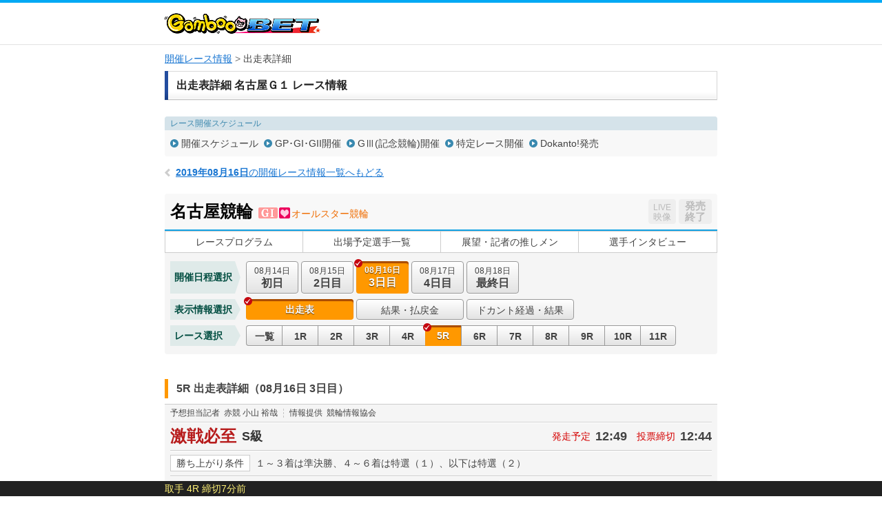

--- FILE ---
content_type: text/html; charset=UTF-8
request_url: https://keirin.kdreams.jp/gamboo/keirin-kaisai/race-card/odds/4220190814/42201908140300/05/wide/
body_size: 78719
content:
<!doctype html>
<html lang="ja">
<head>
<meta charset="utf-8">
<meta http-equiv="X-UA-Compatible" content="IE=edge">
<meta name="viewport" content="width=1024">
<meta name="format-detection" content="telephone=no">
<meta http-equiv="pragma" content="no-cache">
<meta http-equiv="Cache-Control" content="no-cache">
<meta http-equiv="expires" content="604800">
<link href="https://kdreams.r10s.jp/keirin/css/pc/base.css?ckl=1719280771" rel="stylesheet" type="text/css">
<link href="https://kdreams.r10s.jp/keirin/css/pc/raceinfo.css?ckl=1629045581" rel="stylesheet" type="text/css">
<link href="https://kdreams.r10s.jp/keirin/gamboo/css/pc/base-gamboo.css?ckl=1493607743" rel="stylesheet" type="text/css">
<link rel="apple-touch-icon" href="https://kdreams.r10s.jp/keirin/gamboo/images/pc/common/gamboo-touch-icon.png">
<link rel="icon" type="image/vnd.microsoft.icon" href="https://kdreams.r10s.jp/keirin/gamboo/images/pc/common/gamboo_favicon.ico">


<script type="text/javascript">
otk = '';

svPrevDay  = "20260130";
svToDay    = "20260131";
svThisYear = "2026";
svNowTime  = "0948";
svNextDay  = "20260201";
svPrevYobi = "金";
svToYobi   = "土";
svNextYobi = "日";

marqueeTime = 30000; // 1000=1秒
marqueeTimeDef = 5; // 分

kdUrl   = "https://my.keirin.kdreams.jp/gamboo/sso/go_old_keirin/?ac=";
baseUrl = "https://my.keirin.kdreams.jp/gamboo/";

ajaxMasterStatus = {
	"success"           : "kd-00000",
	"failure"           : "kd-01000",
	"loginErr"          : "ks-10001",
	"kaisaiNotFound"    : "ks-10400",
	"aggregating"       : "ks-10203",
	"loyalNoEntry"      : "ks-10200",
	"loyalAlreadyEntry" : "ks-10202",
	"loyalNotAvailable" : "ks-10201"
};

ajaxMasterErrorStatus = {
	close : 0, // default
	reload : 1,
	top : 2
}

device = 'pc';
devicePc = 'pc';
deviceSp = 'sp';
deviceMb = 'mb';
deviceTb = 'tb';
deviceApp = 'app';

dayMasterStatus = {
	prevDay  : parseInt('1', 10),
	toDay    : parseInt('2', 10),
	nextDay  : parseInt('3', 10),
	nextOpen : 4,
};

kakeshikiBunruiMasterData = {
	"kd"      : parseInt('1', 10),
	"basic"   : parseInt('2', 10),
	"dokanto" : parseInt('3', 10),
};

kakeshikiMasterName = {
	"k3"         : parseInt('1', 10),
	"k5"         : parseInt('2', 10),
	"bd"         : parseInt('3', 10),
	"k7"         : parseInt('4', 10),
	"sanrentan"  : parseInt('5', 10),
	"nishatan"   : parseInt('6', 10),
	"sanrenfuku" : parseInt('7', 10),
	"nishafuku"  : parseInt('8', 10),
	"niwakutan"  : parseInt('9', 10),
	"niwakufuku" : parseInt('10', 10),
	"wide"       : parseInt('11', 10),
	"k3two"      : parseInt('12', 10),
	"d4two"      : parseInt('13', 10),
	"d7"         : parseInt('14', 10),
};

normalKakeshikiMaster = {
	"sanrentan"  : parseInt('5',    10)
	, "nishatan"   : parseInt('6',  10)
	, "sanrenfuku" : parseInt('7', 10)
	, "nishafuku"  : parseInt('8',  10)
	, "niwakutan"  : parseInt('9',  10)
	, "niwakufuku" : parseInt('10', 10)
	, "wide"       : parseInt('11',     10)
};

kakeshikiMasterOrder = {
	"0" : 0, // 通常賭式
	"1" : parseInt('1', 10),
	"2" : parseInt('2', 10),
	"3" : parseInt('12', 10),
	"4" : parseInt('4', 10),
	"5" : parseInt('3', 10),
	"6" : parseInt('14', 10),
	"7" : parseInt('13', 10),
};

kaisaiDayMasterStatus = {
	"1"  : "初日",
	"2"  : "2日目",
	"3"  : "3日目",
	"4"  : "4日目",
	"5"  : "5日目",
	"6"  : "6日目",
	"7"  : "7日目",
	"8"  : "8日目",
	"9"  : "9日目",
	"99"  : "最終日",
};

kakeshikiMasterData = {
	"0" : {
		kakeshikiBunrui : parseInt('2', 10),
		kakeshikiName : "通常車券",
		kakeshikiType : 1,
	},
	"1" : {
		kakeshikiBunrui : parseInt('1', 10),
		kakeshikiName : "K3",
		kakeshikiType : 2,
	},
	"2" : {
		kakeshikiBunrui : parseInt('1', 10),
		kakeshikiName : "K5",
		kakeshikiType : 2,
	},
	"3" : {
		kakeshikiBunrui : parseInt('1', 10),
		kakeshikiName : "BiGDREAM",
		kakeshikiType : 3,
	},
	"4" : {
		kakeshikiBunrui : parseInt('1', 10),
		kakeshikiName : "K7",
		kakeshikiType : 3,
	},
	"5" : {
		kakeshikiBunrui : parseInt('2', 10),
		kakeshikiName : "3連単",
		kakeshikiType : 1,
	},
	"6" : {
		kakeshikiBunrui : parseInt('2', 10),
		kakeshikiName : "2車単",
		kakeshikiType : 1,
	},
	"7" : {
		kakeshikiBunrui : parseInt('2', 10),
		kakeshikiName : "3連複",
		kakeshikiType : 1,
	},
	"8" : {
		kakeshikiBunrui : parseInt('2', 10),
		kakeshikiName : "2車複",
		kakeshikiType : 1,
	},
	"9" : {
		kakeshikiBunrui : parseInt('2', 10),
		kakeshikiName : "2枠単",
		kakeshikiType : 1,
	},
	"10" : {
		kakeshikiBunrui : parseInt('2', 10),
		kakeshikiName : "2枠複",
		kakeshikiType : 1,
	},
	"11" : {
		kakeshikiBunrui : parseInt('2', 10),
		kakeshikiName : "ワイド",
		kakeshikiType : 1,
	},
	"12" : {
		kakeshikiBunrui : parseInt('1', 10),
		kakeshikiName : "K3two",
		kakeshikiType : 2,
	},
	"13" : {
		kakeshikiBunrui : parseInt('3', 10),
		kakeshikiName : "Dokanto4two",
		kakeshikiType : 3,
	},
	"14" : {
		kakeshikiBunrui : parseInt('3', 10),
		kakeshikiName : "Dokanto7",
		kakeshikiType : 3,
	},
};

commFlg = {
	"trueFlg"           : "1",
	"falseFlg"          : "0",
};

ksBetBaitaiCdPC = "0";

pcLiveUrl = "https://keirin.kdreams.jp/gamboo/live/";
newPCLiveVideoUrl = 'https://keirin.kdreams.jp/gamboo/stadium/live/';

// PVモード
privateErrMsg      = "プライベートブラウズ機能がオンになっているか、シークレットモードをご利用中のため投票できません。";

// 車券販売場所ID
shakenSalePlaceId = '3';

</script>
<script src="https://kdreams.r10s.jp/keirin/js/lib/jquery.min.js?ckl=1494809431" type="text/javascript"></script>
<script src="https://kdreams.r10s.jp/keirin/js/lib/jquery.marquee.min.js?ckl=1494809431" type="text/javascript"></script>
<script src="https://kdreams.r10s.jp/keirin/js/lib/common.js?ckl=1756749849" type="text/javascript"></script>
<script src="https://kdreams.r10s.jp/keirin/js/lib/tate.js?ckl=1494809433" type="text/javascript"></script>
<script src="https://kdreams.r10s.jp/keirin/js/lib/marquee.js?ckl=1494809432" type="text/javascript"></script>
<script src="https://kdreams.r10s.jp/keirin/js/lib/raceinfo.forecast.js?ckl=1722228006" type="text/javascript"></script>
<script src="https://kdreams.r10s.jp/keirin/js/lib/scrollTop.js?ckl=1494809433" type="text/javascript"></script>
<title>レース出走表・オッズ | 名古屋競輪 Ｇ１ オールスター競輪 3日目（2019年08月16日） 5レース | 競輪投票は【GambooBET】</title>

</head>
<body>
<script type="text/javascript">
$(function(){
		$('.scroll a[href^=#]').click(function() {
		var href= $(this).attr("href");
		var target = $(href == "#" || href == "" ? 'html' : href);
		var position = target.offset().top;
		$('body,html').animate({scrollTop:position}, 500, 'swing');
		return false;
	});
});
</script>
<div id="PAGE_HEADER">
	<div class="container">
		<p class="logo logo_gamboo"><a href="https://gamboo.jp/"><img src="https://kdreams.r10s.jp/keirin/gamboo/images/pc/common/logo_gamboo.png" width="226" height="30" alt="GambooBET"></a></p>
	</div>
</div>
<!-- Main Start -->
<div id="MAIN" class="cf">
	<!-- InstanceBeginEditable name="Breadcrumb" -->
	<ul class="breadcrumb">
<li><strong><a href="https://keirin.kdreams.jp/gamboo/kaisai/">開催レース情報</a></strong></li>
<li>出走表詳細</li>
</ul>	<!-- InstanceEndEditable -->
	<!-- Article Start -->
	<div class="article">
		<!-- InstanceBeginEditable name="Contents" -->
		<!--  Section Start -->
		<section class="section raceinfo_section">

			<h1 class="section_title">出走表詳細 名古屋Ｇ１ レース情報</h1><!-- #BeginLibraryItem "/Library/pc_raceinfo_nav.lbi" -->
						<div class="raceinfo_nav">
				<dl class="schedule_nav">
					<dt>レース開催スケジュール</dt>
					<dd>
						<ul class="cf">
						<li><a href="https://keirin.kdreams.jp/gamboo/schedule/search/2019/08/">開催スケジュール</a></li>
						<li><a href="https://keirin.kdreams.jp/gamboo/schedule/highgrade/search/2019/">GP･GI･GII開催</a></li>
						<li><a href="https://keirin.kdreams.jp/gamboo/schedule/grade/search/2019/">GⅢ(記念競輪)開催</a></li>
						<li><a href="https://keirin.kdreams.jp/gamboo/schedule/frace/search/2019/">特定レース開催</a></li>
						<li><a href="https://keirin.kdreams.jp/gamboo/schedule/dokanto/search/2019/1/">Dokanto!発売</a></li>
						</ul>
					</dd>
				</dl>
			</div>
			<p class="return_raceinfo">
				<a href="https://keirin.kdreams.jp/gamboo/kaisai/2019/08/16/"><span>2019年08月16日</span>の開催レース情報一覧へもどる</a>
			</p>
			<div class="kaisai_header cf">
				<h2 class="title">
					<span class="velodrome">名古屋競輪</span>
					<span class="icon_grade gr5"></span>
					<span class="icon_girls"></span>					<span class="race">オールスター競輪</span>
				</h2>
				<ul class="flt_r">
					<li class="btn_live">
						<span class="disabled"><span>LIVE</span>映像</span>
					</li>
					<li class="btn_bet">
						<span class="closed"><span class="disabled">発売<br>終了</span></span>
					</li>
				</ul>
			</div>
<!-- #EndLibraryItem --><!-- #BeginLibraryItem "/Library/pc_kaisai_global_nav.lbi" -->
			<ul class="kaisai_global_nav">
				<li><a href="https://keirin.kdreams.jp/gamboo/keirin-kaisai/race-program/4220190814/42201908140300/">レースプログラム</a></li>
				<li><a href="https://keirin.kdreams.jp/gamboo/keirin-kaisai/assen/4220190814/42201908140300/">出場予定選手一覧</a></li>
				<li><a href="https://keirin.kdreams.jp/gamboo/keirin-kaisai/race-news/4220190814/42201908140300/">展望・記者の推しメン</a></li>
				<li><a href="https://keirin.kdreams.jp/gamboo/keirin-kaisai/interview/4220190814/42201908140300/">選手インタビュー</a></li>
			</ul>
<!-- #EndLibraryItem --><!-- #BeginLibraryItem "/Library/pc_kaisai_race_contents.lbi" --><div class="kaisai_race_data_nav">
				<dl class="date_nav cf">
					<dt>開催日程選択</dt>
					<dd>
						<ul class="cf">
							<li >

								<a href="https://keirin.kdreams.jp/gamboo/keirin-kaisai/race-card/odds/4220190814/42201908140100/5/wide/">
									<span class="date">08月14日</span><span class="day">初日</span>
																	</a>
							</li>
							<li >

								<a href="https://keirin.kdreams.jp/gamboo/keirin-kaisai/race-card/odds/4220190814/42201908140200/5/wide/">
									<span class="date">08月15日</span><span class="day">2日目</span>
																	</a>
							</li>
							<li class="active" >

								<a >
									<span class="date">08月16日</span><span class="day">3日目</span>
																	</a>
							</li>
							<li >

								<a href="https://keirin.kdreams.jp/gamboo/keirin-kaisai/race-card/odds/4220190814/42201908140400/5/wide/">
									<span class="date">08月17日</span><span class="day">4日目</span>
																	</a>
							</li>
							<li >

								<a href="https://keirin.kdreams.jp/gamboo/keirin-kaisai/race-card/odds/4220190814/42201908140500/5/wide/">
									<span class="date">08月18日</span><span class="day">最終日</span>
																	</a>
							</li>
						</ul>
					</dd>
				</dl>
				<dl class="data_info_nav cf">
					<dt>表示情報選択</dt>
					<dd>
						<ul class="cf">
							<li class="active" >
								<a >出走表</a>
							</li>
							<li >
								<a href="https://keirin.kdreams.jp/gamboo/keirin-kaisai/race-card/result/4220190814/42201908140300/5/">結果・払戻金</a>
							</li>

							<li ><a href="https://keirin.kdreams.jp/gamboo/kaisai/jusho-result/4220190814/42201908140300/">ドカント経過・結果</a></li>

						</ul>
					</dd>
				</dl>
				<dl class="race_nav cf">
					<dt>レース選択</dt>
					<dd>
						<ul class="cf">
							<li >
								<a href="https://keirin.kdreams.jp/gamboo/keirin-kaisai/race-list/4220190814/42201908140300/">
									一覧
								</a>
							</li>
							<li >
								<a href="https://keirin.kdreams.jp/gamboo/keirin-kaisai/race-card/odds/4220190814/42201908140300/01/wide/">
									1R
								</a>
							</li>
							<li >
								<a href="https://keirin.kdreams.jp/gamboo/keirin-kaisai/race-card/odds/4220190814/42201908140300/02/wide/">
									2R
								</a>
							</li>
							<li >
								<a href="https://keirin.kdreams.jp/gamboo/keirin-kaisai/race-card/odds/4220190814/42201908140300/03/wide/">
									3R
								</a>
							</li>
							<li >
								<a href="https://keirin.kdreams.jp/gamboo/keirin-kaisai/race-card/odds/4220190814/42201908140300/04/wide/">
									4R
								</a>
							</li>
							<li  class="active" >
								<a >
									5R
								</a>
							</li>
							<li >
								<a href="https://keirin.kdreams.jp/gamboo/keirin-kaisai/race-card/odds/4220190814/42201908140300/06/wide/">
									6R
								</a>
							</li>
							<li >
								<a href="https://keirin.kdreams.jp/gamboo/keirin-kaisai/race-card/odds/4220190814/42201908140300/07/wide/">
									7R
								</a>
							</li>
							<li >
								<a href="https://keirin.kdreams.jp/gamboo/keirin-kaisai/race-card/odds/4220190814/42201908140300/08/wide/">
									8R
								</a>
							</li>
							<li >
								<a href="https://keirin.kdreams.jp/gamboo/keirin-kaisai/race-card/odds/4220190814/42201908140300/09/wide/">
									9R
								</a>
							</li>
							<li >
								<a href="https://keirin.kdreams.jp/gamboo/keirin-kaisai/race-card/odds/4220190814/42201908140300/10/wide/">
									10R
								</a>
							</li>
							<li >
								<a href="https://keirin.kdreams.jp/gamboo/keirin-kaisai/race-card/odds/4220190814/42201908140300/11/wide/">
									11R
								</a>
							</li>
						</ul>
					</dd>
				</dl>
			</div>
			<div class="race_header cf" id="RACECARD">
				<h3 class="raceinfo_title"><span>5R 出走表詳細（08月16日 3日目）</span></h3>
			</div>


			<div class="racecard_area_container">
				<dl class="tipster_note cf">
					<dt>予想担当記者</dt>
					<dd>赤競 小山 裕哉</dd>
					<dt>情報提供</dt>
					<dd>競輪情報協会</dd>
				</dl>
				<div class="race_title_header cf">
					<h2 class="title">激戦必至</h2>
					<p class="status">
					<span>S級</span>
					</p>
					<dl class="time">
						<dt>発走予定</dt>
						<dd>12:49</dd>
						<dt>投票締切</dt>
						<dd>12:44</dd>
					</dl>
				</div>
				<dl class="condition cf">
					<dt>勝ち上がり条件</dt>
					<dd>１～３着は準決勝、４～６着は特選（１）、以下は特選（２）</dd>
				</dl>

				<div class="racecard_area_top_header">
					<p class="approach_guide">【誘導員】山内 卓也 Ｓ２</p>
					<ul class="racecard_area_top_header_sub_nav cf">
												<li><a href="#detail">オッズ</a></li>
																		<li><a href="https://keirin.kdreams.jp/gamboo/keirin-kaisai/race-card/yoso/4220190814/42201908140300/5/#detail">展開予想･狙い目</a></li>
																		<li><a href="https://keirin.kdreams.jp/gamboo/keirin-kaisai/race-card/result/4220190814/42201908140300/5/#detail">結果･払戻金</a></li>
											</ul>
				</div>

				<div class="racecard_area">
					<div class="racecard_area_header cf">
						<ul class="racecard_area_nav cf">
							<li id="jsRacerCardDetail" class="active"><a href="javascript:void(0);">出走表<br>詳細</a></li>
							<li id="jsRacerCardComment" class=""><a href="javascript:void(0);">選手コメント<br>前回出走レース成績</a></li>
							<li id="jsRacerCardBasho" class=""><a href="javascript:void(0);">今場所・前場所・前々場所<br>出走レース成績</a></li>
						</ul>
					</div>

					<div class="racecard_area_inner cf jsRacerCardDetail">
						<table class="racecard_table">
							<tr>
								<th rowspan="2" >予<br>想</th>
								<th rowspan="2" >好<br>気<br>合</th>
								<th rowspan="2" class="bdr_r ">総<br>評</th>
								<th rowspan="2">枠<br>番</th>
								<th rowspan="2">車<br>番</th>
								<th rowspan="2" class="bdr_r">選手名<br>府県/年齢/期別</th>
								<th rowspan="2">級<br>班</th>
								<th rowspan="2" class="bdr_r">脚<br>質</th>
								<th rowspan="2">ギヤ<br>倍数</th>
								<th colspan="16">直近4ヶ月の成績</th>
							</tr>
							<tr>
								<th class="bdr_r">競走得点</th>
								<th>S</th>
																								<th class="bdr_r">B</th>
								<th>逃</th>
								<th>捲</th>
								<th>差</th>
								<th class="bdr_r">マ</th>
								<th>1<br>着</th>
								<th>2<br>着</th>
								<th>3<br>着</th>
								<th class="bdr_r">着<br>外</th>
								<th>勝<br>率</th>
								<th>2連<br>対率</th>
								<th>3連<br>対率</th>
							</tr>
							<tr class="n1 ">
								<td class="tip"><span class="icon icon_t4">△</span></td>
								<td class="kiai"></td>
								<td class="evaluation bdr_r"><span>12</span></td>
								<td class="bracket missing " >1</td>
								<td class="num"><span>1</span></td>
								<td class="rider bdr_r">
									中村 浩士<br><span class="home">千　葉/41/79</span>
																	</td>
								<td>S1</td>
								<td class="bdr_r">追</td>
								<td>3.85</td>
								<td class="bdr_r">
								109.96								</td>
								<td>
								1								</td>
																								<td class="bdr_r">
								0								</td>
								<td>
								0								</td>
								<td>
								0								</td>
								<td>
								2								</td>
								<td class="bdr_r">
								<span class="best">4</span>
								</td>
								<td>
								2								</td>
								<td>
								<span class="best">4</span>
								</td>
								<td>
								2								</td>
								<td class="bdr_r">
								18								</td>
								<td>
								7.6								</td>
								<td>
								23.0								</td>
								<td class="bdr_r">
								30.7								</td>
							</tr>


							<tr class="n2 ">
								<td class="tip"><span class="icon icon_t5">注</span></td>
								<td class="kiai"></td>
								<td class="evaluation bdr_r"><span>12</span></td>
								<td class="bracket missing " >2</td>
								<td class="num"><span>2</span></td>
								<td class="rider bdr_r">
									武田 豊樹<br><span class="home">茨　城/45/88</span>
																	</td>
								<td>SS</td>
								<td class="bdr_r">両</td>
								<td>3.92</td>
								<td class="bdr_r">
								107.80								</td>
								<td>
								0								</td>
																								<td class="bdr_r">
								0								</td>
								<td>
								0								</td>
								<td>
								0								</td>
								<td>
								1								</td>
								<td class="bdr_r">
								0								</td>
								<td>
								1								</td>
								<td>
								0								</td>
								<td>
								0								</td>
								<td class="bdr_r">
								6								</td>
								<td>
								14.2								</td>
								<td>
								14.2								</td>
								<td class="bdr_r">
								14.2								</td>
							</tr>


							<tr class="n3 ">
								<td class="tip"><span class="icon icon_t6">▲</span></td>
								<td class="kiai"></td>
								<td class="evaluation bdr_r"><span>12</span></td>
								<td class="bracket missing " >3</td>
								<td class="num"><span>3</span></td>
								<td class="rider bdr_r">
									稲垣 裕之<br><span class="home">京　都/42/86</span>
																	</td>
								<td>S1</td>
								<td class="bdr_r">両</td>
								<td>3.92</td>
								<td class="bdr_r">
								110.44								</td>
								<td>
								<span class="best">3</span>
								</td>
																								<td class="bdr_r">
								4								</td>
								<td>
								0								</td>
								<td>
								2								</td>
								<td>
								6								</td>
								<td class="bdr_r">
								0								</td>
								<td>
								7								</td>
								<td>
								1								</td>
								<td>
								<span class="best">5</span>
								</td>
								<td class="bdr_r">
								13								</td>
								<td>
								26.9								</td>
								<td>
								30.7								</td>
								<td class="bdr_r">
								50.0								</td>
							</tr>


							<tr class="n4 ">
								<td class="tip"></td>
								<td class="kiai"></td>
								<td class="evaluation bdr_r"><span>17</span></td>
								<td class="bracket missing "  rowspan="2" >4</td>
								<td class="num"><span>4</span></td>
								<td class="rider bdr_r">
									三谷 将太<br><span class="home">奈　良/33/92</span>
																	</td>
								<td>S1</td>
								<td class="bdr_r">追</td>
								<td>3.92</td>
								<td class="bdr_r">
								107.76								</td>
								<td>
								1								</td>
																								<td class="bdr_r">
								0								</td>
								<td>
								0								</td>
								<td>
								0								</td>
								<td>
								0								</td>
								<td class="bdr_r">
								1								</td>
								<td>
								0								</td>
								<td>
								1								</td>
								<td>
								3								</td>
								<td class="bdr_r">
								10								</td>
								<td>
								0.0								</td>
								<td>
								7.1								</td>
								<td class="bdr_r">
								28.5								</td>
							</tr>


							<tr class="n5 ">
								<td class="tip"><span class="icon icon_t2">○</span></td>
								<td class="kiai"></td>
								<td class="evaluation bdr_r"><span>11</span></td>
								<td class="num"><span>5</span></td>
								<td class="rider bdr_r">
									渡部 哲男<br><span class="home">愛　媛/39/84</span>
																	</td>
								<td>S1</td>
								<td class="bdr_r">追</td>
								<td>3.92</td>
								<td class="bdr_r">
								113.11								</td>
								<td>
								<span class="best">3</span>
								</td>
																								<td class="bdr_r">
								0								</td>
								<td>
								0								</td>
								<td>
								0								</td>
								<td>
								<span class="best">9</span>
								</td>
								<td class="bdr_r">
								2								</td>
								<td>
								7								</td>
								<td>
								<span class="best">4</span>
								</td>
								<td>
								3								</td>
								<td class="bdr_r">
								13								</td>
								<td>
								25.9								</td>
								<td>
								40.7								</td>
								<td class="bdr_r">
								51.8								</td>
							</tr>


							<tr class="n6 ">
								<td class="tip"></td>
								<td class="kiai"></td>
								<td class="evaluation bdr_r"><span>16</span></td>
								<td class="bracket missing "  rowspan="2" >5</td>
								<td class="num"><span>6</span></td>
								<td class="rider bdr_r">
									高橋 陽介<br><span class="home">青　森/37/89</span>
																	</td>
								<td>S1</td>
								<td class="bdr_r">両</td>
								<td>3.92</td>
								<td class="bdr_r">
								106.18								</td>
								<td>
								0								</td>
																								<td class="bdr_r">
								0								</td>
								<td>
								0								</td>
								<td>
								1								</td>
								<td>
								0								</td>
								<td class="bdr_r">
								1								</td>
								<td>
								1								</td>
								<td>
								1								</td>
								<td>
								2								</td>
								<td class="bdr_r">
								12								</td>
								<td>
								6.2								</td>
								<td>
								12.5								</td>
								<td class="bdr_r">
								25.0								</td>
							</tr>


							<tr class="n7 ">
								<td class="tip"><span class="icon icon_t1">◎</span></td>
								<td class="kiai"></td>
								<td class="evaluation bdr_r"><span>6</span></td>
								<td class="num"><span>7</span></td>
								<td class="rider bdr_r">
									中川 誠一郎<br><span class="home">熊　本/40/85</span>
																	</td>
								<td>S1</td>
								<td class="bdr_r">両</td>
								<td>3.92</td>
								<td class="bdr_r">
								<span class="best">114.42</span>
								</td>
								<td>
								1								</td>
																								<td class="bdr_r">
								2								</td>
								<td>
								1								</td>
								<td>
								3								</td>
								<td>
								3								</td>
								<td class="bdr_r">
								1								</td>
								<td>
								6								</td>
								<td>
								2								</td>
								<td>
								1								</td>
								<td class="bdr_r">
								12								</td>
								<td>
								28.5								</td>
								<td>
								38.0								</td>
								<td class="bdr_r">
								42.8								</td>
							</tr>


							<tr class="n8 ">
								<td class="tip"></td>
								<td class="kiai"></td>
								<td class="evaluation bdr_r"><span>9</span></td>
								<td class="bracket missing "  rowspan="2" >6</td>
								<td class="num"><span>8</span></td>
								<td class="rider bdr_r">
									野口 裕史<br><span class="home">千　葉/36/111</span>
																	</td>
								<td>S2</td>
								<td class="bdr_r">逃</td>
								<td>3.93</td>
								<td class="bdr_r">
								106.86								</td>
								<td>
								0								</td>
																								<td class="bdr_r">
								<span class="best">16</span>
								</td>
								<td>
								<span class="best">8</span>
								</td>
								<td>
								<span class="best">4</span>
								</td>
								<td>
								0								</td>
								<td class="bdr_r">
								0								</td>
								<td>
								<span class="best">11</span>
								</td>
								<td>
								1								</td>
								<td>
								2								</td>
								<td class="bdr_r">
								9								</td>
								<td>
								<span class="best">47.8</span>
								</td>
								<td>
								<span class="best">52.1</span>
								</td>
								<td class="bdr_r">
								60.8								</td>
							</tr>


							<tr class="n9 ">
								<td class="tip"><span class="icon icon_t3">×</span></td>
								<td class="kiai"></td>
								<td class="evaluation bdr_r"><span>9</span></td>
								<td class="num"><span>9</span></td>
								<td class="rider bdr_r">
									吉田 拓矢<br><span class="home">茨　城/24/107</span>
																	</td>
								<td>S1</td>
								<td class="bdr_r">逃</td>
								<td>3.92</td>
								<td class="bdr_r">
								111.45								</td>
								<td>
								1								</td>
																								<td class="bdr_r">
								9								</td>
								<td>
								5								</td>
								<td>
								<span class="best">4</span>
								</td>
								<td>
								1								</td>
								<td class="bdr_r">
								0								</td>
								<td>
								6								</td>
								<td>
								<span class="best">4</span>
								</td>
								<td>
								3								</td>
								<td class="bdr_r">
								8								</td>
								<td>
								28.5								</td>
								<td>
								47.6								</td>
								<td class="bdr_r">
								<span class="best">61.9</span>
								</td>
							</tr>


						</table>
					</div>


					<div class="racecard_area_inner cf jsRacerCardComment" style="display:none">
						<table class="racecard_table">
							<tr>
								<th rowspan="2" >予<br>想</th>
								<th rowspan="2" >好<br>気<br>合</th>
								<th rowspan="2" class="bdr_r ">総<br>評</th>
								<th rowspan="2">枠<br>番</th>
								<th rowspan="2">車<br>番</th>
								<th rowspan="2" class="bdr_r">選手名<br>府県/年齢/期別</th>
								<th rowspan="2">級<br>班</th>
								<th rowspan="2" class="bdr_r">脚<br>質</th>
								<th rowspan="2">ギヤ<br>倍数</th>
								<th class="bdr_r" rowspan="2">競走得点</th>
								<th class="bdr_r" rowspan="2">選手コメント</th>
								<th colspan="4">前回出走レースの成績</th>
							</tr>
							<tr>
								<th>開<br>催<br>日</th>
								<th class="race"><p class="tate"><span>レ</span><span><span><span class="rotate">ー</span></span></span><span>ス</span></p></th>
								<th>着<br>順</th>
								<th>走り評</th>
							</tr>
										<tr class="n1 ">
								<td class="tip"><span class="icon icon_t4">△</span></td>
								<td class="kiai"></td>
								<td class="evaluation bdr_r"><span>12</span></td>
																					<td class="bracket missing " >1</td>
															<td class="num"><span>1</span></td>
								<td class="rider bdr_r">
									中村 浩士<br><span class="home">千　葉/41/79</span>
																	</td>
								<td>S1</td>
								<td class="bdr_r">追</td>
											<td>3.85</td>
											<td class="bdr_r">
											109.96											</td>
								<td class="comment bdr_r">初で同県の野口君</td>
								<td>2日目</td>
								<td>10R</td>
								<td class="last_result bdr_r"><span class="result_8">8</span></td>
								<td class="last_result"><a target="_blank" href="https://keirin.kdreams.jp/gamboo/keirin-kaisai/race-card/result/4220190814/42201908140200/10/#detail">和田と共倒<span class="detail">詳細</span></a></span></td>
							</tr>
												<tr class="n2 ">
								<td class="tip"><span class="icon icon_t5">注</span></td>
								<td class="kiai"></td>
								<td class="evaluation bdr_r"><span>12</span></td>
																					<td class="bracket missing " >2</td>
															<td class="num"><span>2</span></td>
								<td class="rider bdr_r">
									武田 豊樹<br><span class="home">茨　城/45/88</span>
																	</td>
								<td>SS</td>
								<td class="bdr_r">両</td>
											<td>3.92</td>
											<td class="bdr_r">
											107.80											</td>
								<td class="comment bdr_r">同県の吉田君へ</td>
								<td>2日目</td>
								<td>11R</td>
								<td class="last_result bdr_r"><span class="result_8">8</span></td>
								<td class="last_result"><a target="_blank" href="https://keirin.kdreams.jp/gamboo/keirin-kaisai/race-card/result/4220190814/42201908140200/11/#detail">単騎動けず<span class="detail">詳細</span></a></span></td>
							</tr>
												<tr class="n3 ">
								<td class="tip"><span class="icon icon_t6">▲</span></td>
								<td class="kiai"></td>
								<td class="evaluation bdr_r"><span>12</span></td>
																					<td class="bracket missing " >3</td>
															<td class="num"><span>3</span></td>
								<td class="rider bdr_r">
									稲垣 裕之<br><span class="home">京　都/42/86</span>
																	</td>
								<td>S1</td>
								<td class="bdr_r">両</td>
											<td>3.92</td>
											<td class="bdr_r">
											110.44											</td>
								<td class="comment bdr_r">自力で頑張る</td>
								<td>初日</td>
								<td>5R</td>
								<td class="last_result bdr_r"><span class="result_2">2</span></td>
								<td class="last_result"><a target="_blank" href="https://keirin.kdreams.jp/gamboo/keirin-kaisai/race-card/result/4220190814/42201908140100/05/#detail">山田マーク<span class="detail">詳細</span></a></span></td>
							</tr>
												<tr class="n4 ">
								<td class="tip"></td>
								<td class="kiai"></td>
								<td class="evaluation bdr_r"><span>17</span></td>
																					<td class="bracket missing "  rowspan="2" >4</td>
															<td class="num"><span>4</span></td>
								<td class="rider bdr_r">
									三谷 将太<br><span class="home">奈　良/33/92</span>
																	</td>
								<td>S1</td>
								<td class="bdr_r">追</td>
											<td>3.92</td>
											<td class="bdr_r">
											107.76											</td>
								<td class="comment bdr_r">稲垣さんへ</td>
								<td>初日</td>
								<td>1R</td>
								<td class="last_result bdr_r"><span class="result_3">3</span></td>
								<td class="last_result"><a target="_blank" href="https://keirin.kdreams.jp/gamboo/keirin-kaisai/race-card/result/4220190814/42201908140100/01/#detail">コース鋭く<span class="detail">詳細</span></a></span></td>
							</tr>
												<tr class="n5 ">
								<td class="tip"><span class="icon icon_t2">○</span></td>
								<td class="kiai"></td>
								<td class="evaluation bdr_r"><span>11</span></td>
																						<td class="num"><span>5</span></td>
								<td class="rider bdr_r">
									渡部 哲男<br><span class="home">愛　媛/39/84</span>
																	</td>
								<td>S1</td>
								<td class="bdr_r">追</td>
											<td>3.92</td>
											<td class="bdr_r">
											113.11											</td>
								<td class="comment bdr_r">中川君に付ける</td>
								<td>初日</td>
								<td>7R</td>
								<td class="last_result bdr_r"><span class="result_2">2</span></td>
								<td class="last_result"><a target="_blank" href="https://keirin.kdreams.jp/gamboo/keirin-kaisai/race-card/result/4220190814/42201908140100/07/#detail">３角外鋭く<span class="detail">詳細</span></a></span></td>
							</tr>
												<tr class="n6 ">
								<td class="tip"></td>
								<td class="kiai"></td>
								<td class="evaluation bdr_r"><span>16</span></td>
																					<td class="bracket missing "  rowspan="2" >5</td>
															<td class="num"><span>6</span></td>
								<td class="rider bdr_r">
									高橋 陽介<br><span class="home">青　森/37/89</span>
																	</td>
								<td>S1</td>
								<td class="bdr_r">両</td>
											<td>3.92</td>
											<td class="bdr_r">
											106.18											</td>
								<td class="comment bdr_r">位置決めず前々</td>
								<td>初日</td>
								<td>8R</td>
								<td class="last_result bdr_r"><span class="result_3">3</span></td>
								<td class="last_result"><a target="_blank" href="https://keirin.kdreams.jp/gamboo/keirin-kaisai/race-card/result/4220190814/42201908140100/08/#detail">番手で伸欠<span class="detail">詳細</span></a></span></td>
							</tr>
												<tr class="n7 ">
								<td class="tip"><span class="icon icon_t1">◎</span></td>
								<td class="kiai"></td>
								<td class="evaluation bdr_r"><span>6</span></td>
																						<td class="num"><span>7</span></td>
								<td class="rider bdr_r">
									中川 誠一郎<br><span class="home">熊　本/40/85</span>
																	</td>
								<td>S1</td>
								<td class="bdr_r">両</td>
											<td>3.92</td>
											<td class="bdr_r">
											<span class="best">114.42</span>
											</td>
								<td class="comment bdr_r">１走目は風に苦戦。自力</td>
								<td>2日目</td>
								<td>11R</td>
								<td class="last_result bdr_r"><span class="result_7">7</span></td>
								<td class="last_result"><a target="_blank" href="https://keirin.kdreams.jp/gamboo/keirin-kaisai/race-card/result/4220190814/42201908140200/11/#detail">単騎最後方<span class="detail">詳細</span></a></span></td>
							</tr>
												<tr class="n8 ">
								<td class="tip"></td>
								<td class="kiai"></td>
								<td class="evaluation bdr_r"><span>9</span></td>
																					<td class="bracket missing "  rowspan="2" >6</td>
															<td class="num"><span>8</span></td>
								<td class="rider bdr_r">
									野口 裕史<br><span class="home">千　葉/36/111</span>
																	</td>
								<td>S2</td>
								<td class="bdr_r">逃</td>
											<td>3.93</td>
											<td class="bdr_r">
											106.86											</td>
								<td class="comment bdr_r">先行できるように</td>
								<td>初日</td>
								<td>4R</td>
								<td class="last_result bdr_r"><span class="result_3">3</span></td>
								<td class="last_result"><a target="_blank" href="https://keirin.kdreams.jp/gamboo/keirin-kaisai/race-card/result/4220190814/42201908140100/04/#detail">鐘先行粘り<span class="detail">詳細</span></a></span></td>
							</tr>
												<tr class="n9 ">
								<td class="tip"><span class="icon icon_t3">×</span></td>
								<td class="kiai"></td>
								<td class="evaluation bdr_r"><span>9</span></td>
																						<td class="num"><span>9</span></td>
								<td class="rider bdr_r">
									吉田 拓矢<br><span class="home">茨　城/24/107</span>
																	</td>
								<td>S1</td>
								<td class="bdr_r">逃</td>
											<td>3.92</td>
											<td class="bdr_r">
											111.45											</td>
								<td class="comment bdr_r">自力で勝負</td>
								<td>初日</td>
								<td>9R</td>
								<td class="last_result bdr_r"><span class="result_2">2</span></td>
								<td class="last_result"><a target="_blank" href="https://keirin.kdreams.jp/gamboo/keirin-kaisai/race-card/result/4220190814/42201908140100/09/#detail">カマシ粘る<span class="detail">詳細</span></a></span></td>
							</tr>
									</table>
					</div>

					<div class="racecard_area_inner cf jsRacerCardBasho" style="display:none">
						<table class="racecard_table past_racecard_table">
							<tr>
								<th rowspan="2">枠<br>番</th>
								<th rowspan="2">車<br>番</th>
								<th rowspan="2" class="bdr_r">選手名<br>府県/年齢/期別</th>
								<th rowspan="2">競走得点</th>
								<th>今場所成績</th>
								<th>前場所成績</th>
								<th>前々場所成績</th>
							</tr>
							<tr>
								<th>日付/種目/着順/上り</th>
								<th>開催場<br>日付/種目/着順/上り</th>
								<th>開催場<br>日付/種目/着順/上り</th>
							</tr>
										<tr class="n1 ">
							<td class="bracket missing " >1</td>
								<td class="num"><span>1</span></td>
								<td class="rider bdr_r">
									中村 浩士<br><span class="home">千　葉/41/79</span>
																	</td>
								<td>
												109.96											</td>
											<td>
									<p class="stadium"></p>
									<ul>
													<li><span>8/15</span><span>S級</span><span>8着</span><span>11.0</span><span><a href="javascript:void(0) ;" onClick="windowOpen('https://keirin.kdreams.jp/gamboo/kaisai/digest/?kyogijoCd=42&kaisaiDate=20190815&gradeCd=5&raceNo=10', '', '745,455') ;">[映像]</a></span></li>
																									</ul>
								</td>
								<td>
									<p class="stadium">川崎 Ｆ１</p>
									<ul>
													<li><span>7/25</span><span>S級</span><span>1着</span><span>11.2</span><span><a href="javascript:void(0) ;" onClick="windowOpen('https://keirin.kdreams.jp/gamboo/kaisai/digest/?kyogijoCd=34&kaisaiDate=20190725&gradeCd=2&raceNo=11', '', '745,455') ;">[映像]</a></span></li>
													<li><span>7/26</span><span>S級</span><span>2着</span><span>11.4</span><span><a href="javascript:void(0) ;" onClick="windowOpen('https://keirin.kdreams.jp/gamboo/kaisai/digest/?kyogijoCd=34&kaisaiDate=20190726&gradeCd=2&raceNo=9', '', '745,455') ;">[映像]</a></span></li>
													<li><span>7/27</span><span>S級</span><span>落</span><span></span><span><a href="javascript:void(0) ;" onClick="windowOpen('https://keirin.kdreams.jp/gamboo/kaisai/digest/?kyogijoCd=34&kaisaiDate=20190727&gradeCd=2&raceNo=11', '', '745,455') ;">[映像]</a></span></li>
												</ul>
								</td>
								<td>
									<p class="stadium">別府 Ｇ２</p>
									<ul>
													<li><span>7/13</span><span>S級</span><span>2着</span><span>11.3</span><span><a href="javascript:void(0) ;" onClick="windowOpen('https://keirin.kdreams.jp/gamboo/kaisai/digest/?kyogijoCd=86&kaisaiDate=20190713&gradeCd=4&raceNo=2', '', '745,455') ;">[映像]</a></span></li>
													<li><span>7/14</span><span>S級</span><span>6着</span><span>11.4</span><span><a href="javascript:void(0) ;" onClick="windowOpen('https://keirin.kdreams.jp/gamboo/kaisai/digest/?kyogijoCd=86&kaisaiDate=20190714&gradeCd=4&raceNo=10', '', '745,455') ;">[映像]</a></span></li>
													<li><span>7/15</span><span>S級</span><span>5着</span><span>11.3</span><span><a href="javascript:void(0) ;" onClick="windowOpen('https://keirin.kdreams.jp/gamboo/kaisai/digest/?kyogijoCd=86&kaisaiDate=20190715&gradeCd=4&raceNo=9', '', '745,455') ;">[映像]</a></span></li>
												</ul>
								</td>
							</tr>
												<tr class="n2 ">
							<td class="bracket missing " >2</td>
								<td class="num"><span>2</span></td>
								<td class="rider bdr_r">
									武田 豊樹<br><span class="home">茨　城/45/88</span>
																	</td>
								<td>
												107.80											</td>
											<td>
									<p class="stadium"></p>
									<ul>
													<li><span>8/15</span><span>S級</span><span>8着</span><span>12.0</span><span><a href="javascript:void(0) ;" onClick="windowOpen('https://keirin.kdreams.jp/gamboo/kaisai/digest/?kyogijoCd=42&kaisaiDate=20190815&gradeCd=5&raceNo=11', '', '745,455') ;">[映像]</a></span></li>
																									</ul>
								</td>
								<td>
									<p class="stadium">西武園 Ｇ３</p>
									<ul>
													<li><span>8/1</span><span>特選</span><span>6着</span><span>11.4</span><span><a href="javascript:void(0) ;" onClick="windowOpen('https://keirin.kdreams.jp/gamboo/kaisai/digest/?kyogijoCd=26&kaisaiDate=20190801&gradeCd=3&raceNo=12', '', '745,455') ;">[映像]</a></span></li>
													<li><span>8/2</span><span>二次予選A</span><span>7着</span><span>12.2</span><span><a href="javascript:void(0) ;" onClick="windowOpen('https://keirin.kdreams.jp/gamboo/kaisai/digest/?kyogijoCd=26&kaisaiDate=20190802&gradeCd=3&raceNo=10', '', '745,455') ;">[映像]</a></span></li>
													<li><span>8/3</span><span>特選</span><span>1着</span><span>11.4</span><span><a href="javascript:void(0) ;" onClick="windowOpen('https://keirin.kdreams.jp/gamboo/kaisai/digest/?kyogijoCd=26&kaisaiDate=20190803&gradeCd=3&raceNo=9', '', '745,455') ;">[映像]</a></span></li>
													<li><span>8/4</span><span>特秀</span><span>8着</span><span>11.9</span><span><a href="javascript:void(0) ;" onClick="windowOpen('https://keirin.kdreams.jp/gamboo/kaisai/digest/?kyogijoCd=26&kaisaiDate=20190804&gradeCd=3&raceNo=10', '', '745,455') ;">[映像]</a></span></li>
												</ul>
								</td>
								<td>
									<p class="stadium">岸和田 Ｇ１</p>
									<ul>
													<li><span>6/13</span><span>東日本特別選抜予選</span><span>落</span><span></span><span><a href="javascript:void(0) ;" onClick="windowOpen('https://keirin.kdreams.jp/gamboo/kaisai/digest/?kyogijoCd=56&kaisaiDate=20190613&gradeCd=5&raceNo=12', '', '745,455') ;">[映像]</a></span></li>
												</ul>
								</td>
							</tr>
												<tr class="n3 ">
							<td class="bracket missing " >3</td>
								<td class="num"><span>3</span></td>
								<td class="rider bdr_r">
									稲垣 裕之<br><span class="home">京　都/42/86</span>
																	</td>
								<td>
												110.44											</td>
											<td>
									<p class="stadium"></p>
									<ul>
													<li><span>8/14</span><span>S級</span><span>2着</span><span>11.3</span><span><a href="javascript:void(0) ;" onClick="windowOpen('https://keirin.kdreams.jp/gamboo/kaisai/digest/?kyogijoCd=42&kaisaiDate=20190814&gradeCd=5&raceNo=5', '', '745,455') ;">[映像]</a></span></li>
																									</ul>
								</td>
								<td>
									<p class="stadium">岐阜 Ｆ１</p>
									<ul>
													<li><span>8/5</span><span>S級</span><span>1着</span><span>11.7</span><span><a href="javascript:void(0) ;" onClick="windowOpen('https://keirin.kdreams.jp/gamboo/kaisai/digest/?kyogijoCd=43&kaisaiDate=20190805&gradeCd=2&raceNo=11', '', '745,455') ;">[映像]</a></span></li>
													<li><span>8/6</span><span>S級</span><span>6着</span><span>11.2</span><span><a href="javascript:void(0) ;" onClick="windowOpen('https://keirin.kdreams.jp/gamboo/kaisai/digest/?kyogijoCd=43&kaisaiDate=20190806&gradeCd=2&raceNo=9', '', '745,455') ;">[映像]</a></span></li>
													<li><span>8/7</span><span>S級</span><span>1着</span><span>11.8</span><span><a href="javascript:void(0) ;" onClick="windowOpen('https://keirin.kdreams.jp/gamboo/kaisai/digest/?kyogijoCd=43&kaisaiDate=20190807&gradeCd=2&raceNo=10', '', '745,455') ;">[映像]</a></span></li>
												</ul>
								</td>
								<td>
									<p class="stadium">弥彦 Ｇ３</p>
									<ul>
													<li><span>7/25</span><span>特選</span><span>6着</span><span>11.2</span><span><a href="javascript:void(0) ;" onClick="windowOpen('https://keirin.kdreams.jp/gamboo/kaisai/digest/?kyogijoCd=21&kaisaiDate=20190725&gradeCd=3&raceNo=12', '', '745,455') ;">[映像]</a></span></li>
													<li><span>7/26</span><span>二次予選A</span><span>8着</span><span>11.1</span><span><a href="javascript:void(0) ;" onClick="windowOpen('https://keirin.kdreams.jp/gamboo/kaisai/digest/?kyogijoCd=21&kaisaiDate=20190726&gradeCd=3&raceNo=11', '', '745,455') ;">[映像]</a></span></li>
													<li><span>7/27</span><span>特選</span><span>1着</span><span>11.8</span><span><a href="javascript:void(0) ;" onClick="windowOpen('https://keirin.kdreams.jp/gamboo/kaisai/digest/?kyogijoCd=21&kaisaiDate=20190727&gradeCd=3&raceNo=7', '', '745,455') ;">[映像]</a></span></li>
													<li><span>7/28</span><span>特秀</span><span>6着</span><span>11.7</span><span><a href="javascript:void(0) ;" onClick="windowOpen('https://keirin.kdreams.jp/gamboo/kaisai/digest/?kyogijoCd=21&kaisaiDate=20190728&gradeCd=3&raceNo=11', '', '745,455') ;">[映像]</a></span></li>
												</ul>
								</td>
							</tr>
												<tr class="n4 ">
							<td class="bracket missing "  rowspan="2" >4</td>
								<td class="num"><span>4</span></td>
								<td class="rider bdr_r">
									三谷 将太<br><span class="home">奈　良/33/92</span>
																	</td>
								<td>
												107.76											</td>
											<td>
									<p class="stadium"></p>
									<ul>
													<li><span>8/14</span><span>S級</span><span>3着</span><span>11.2</span><span><a href="javascript:void(0) ;" onClick="windowOpen('https://keirin.kdreams.jp/gamboo/kaisai/digest/?kyogijoCd=42&kaisaiDate=20190814&gradeCd=5&raceNo=1', '', '745,455') ;">[映像]</a></span></li>
																									</ul>
								</td>
								<td>
									<p class="stadium">岸和田 Ｇ１</p>
									<ul>
													<li><span>6/13</span><span>西一次予選</span><span>落</span><span></span><span><a href="javascript:void(0) ;" onClick="windowOpen('https://keirin.kdreams.jp/gamboo/kaisai/digest/?kyogijoCd=56&kaisaiDate=20190613&gradeCd=5&raceNo=5', '', '745,455') ;">[映像]</a></span></li>
													<li><span>6/14</span><span>選抜</span><span>5着</span><span>11.4</span><span><a href="javascript:void(0) ;" onClick="windowOpen('https://keirin.kdreams.jp/gamboo/kaisai/digest/?kyogijoCd=56&kaisaiDate=20190614&gradeCd=5&raceNo=2', '', '745,455') ;">[映像]</a></span></li>
													<li><span>6/15</span><span>一般</span><span>2着</span><span>12.1</span><span><a href="javascript:void(0) ;" onClick="windowOpen('https://keirin.kdreams.jp/gamboo/kaisai/digest/?kyogijoCd=56&kaisaiDate=20190615&gradeCd=5&raceNo=1', '', '745,455') ;">[映像]</a></span></li>
													<li><span>6/16</span><span>選抜</span><span>5着</span><span>11.2</span><span><a href="javascript:void(0) ;" onClick="windowOpen('https://keirin.kdreams.jp/gamboo/kaisai/digest/?kyogijoCd=56&kaisaiDate=20190616&gradeCd=5&raceNo=4', '', '745,455') ;">[映像]</a></span></li>
												</ul>
								</td>
								<td>
									<p class="stadium">取手 Ｇ３</p>
									<ul>
													<li><span>6/1</span><span>一次予選</span><span>8着</span><span>11.6</span><span><a href="javascript:void(0) ;" onClick="windowOpen('https://keirin.kdreams.jp/gamboo/kaisai/digest/?kyogijoCd=23&kaisaiDate=20190601&gradeCd=3&raceNo=7', '', '745,455') ;">[映像]</a></span></li>
												</ul>
								</td>
							</tr>
												<tr class="n5 ">
								<td class="num"><span>5</span></td>
								<td class="rider bdr_r">
									渡部 哲男<br><span class="home">愛　媛/39/84</span>
																	</td>
								<td>
												113.11											</td>
											<td>
									<p class="stadium"></p>
									<ul>
													<li><span>8/14</span><span>S級</span><span>2着</span><span>11.3</span><span><a href="javascript:void(0) ;" onClick="windowOpen('https://keirin.kdreams.jp/gamboo/kaisai/digest/?kyogijoCd=42&kaisaiDate=20190814&gradeCd=5&raceNo=7', '', '745,455') ;">[映像]</a></span></li>
																									</ul>
								</td>
								<td>
									<p class="stadium">西武園 Ｇ３</p>
									<ul>
													<li><span>8/1</span><span>特選</span><span>5着</span><span>11.7</span><span><a href="javascript:void(0) ;" onClick="windowOpen('https://keirin.kdreams.jp/gamboo/kaisai/digest/?kyogijoCd=26&kaisaiDate=20190801&gradeCd=3&raceNo=12', '', '745,455') ;">[映像]</a></span></li>
													<li><span>8/2</span><span>二次予選A</span><span>6着</span><span>12.2</span><span><a href="javascript:void(0) ;" onClick="windowOpen('https://keirin.kdreams.jp/gamboo/kaisai/digest/?kyogijoCd=26&kaisaiDate=20190802&gradeCd=3&raceNo=9', '', '745,455') ;">[映像]</a></span></li>
													<li><span>8/3</span><span>準決勝</span><span>2着</span><span>11.3</span><span><a href="javascript:void(0) ;" onClick="windowOpen('https://keirin.kdreams.jp/gamboo/kaisai/digest/?kyogijoCd=26&kaisaiDate=20190803&gradeCd=3&raceNo=11', '', '745,455') ;">[映像]</a></span></li>
													<li><span>8/4</span><span>決勝</span><span>4着</span><span>11.1</span><span><a href="javascript:void(0) ;" onClick="windowOpen('https://keirin.kdreams.jp/gamboo/kaisai/digest/?kyogijoCd=26&kaisaiDate=20190804&gradeCd=3&raceNo=12', '', '745,455') ;">[映像]</a></span></li>
												</ul>
								</td>
								<td>
									<p class="stadium">別府 Ｇ２</p>
									<ul>
													<li><span>7/13</span><span>S級</span><span>2着</span><span>11.5</span><span><a href="javascript:void(0) ;" onClick="windowOpen('https://keirin.kdreams.jp/gamboo/kaisai/digest/?kyogijoCd=86&kaisaiDate=20190713&gradeCd=4&raceNo=11', '', '745,455') ;">[映像]</a></span></li>
													<li><span>7/14</span><span>S級</span><span>5着</span><span>10.9</span><span><a href="javascript:void(0) ;" onClick="windowOpen('https://keirin.kdreams.jp/gamboo/kaisai/digest/?kyogijoCd=86&kaisaiDate=20190714&gradeCd=4&raceNo=11', '', '745,455') ;">[映像]</a></span></li>
													<li><span>7/15</span><span>S級</span><span>1着</span><span>11.5</span><span><a href="javascript:void(0) ;" onClick="windowOpen('https://keirin.kdreams.jp/gamboo/kaisai/digest/?kyogijoCd=86&kaisaiDate=20190715&gradeCd=4&raceNo=9', '', '745,455') ;">[映像]</a></span></li>
												</ul>
								</td>
							</tr>
												<tr class="n6 ">
							<td class="bracket missing "  rowspan="2" >5</td>
								<td class="num"><span>6</span></td>
								<td class="rider bdr_r">
									高橋 陽介<br><span class="home">青　森/37/89</span>
																	</td>
								<td>
												106.18											</td>
											<td>
									<p class="stadium"></p>
									<ul>
													<li><span>8/14</span><span>S級</span><span>3着</span><span>11.8</span><span><a href="javascript:void(0) ;" onClick="windowOpen('https://keirin.kdreams.jp/gamboo/kaisai/digest/?kyogijoCd=42&kaisaiDate=20190814&gradeCd=5&raceNo=8', '', '745,455') ;">[映像]</a></span></li>
																									</ul>
								</td>
								<td>
									<p class="stadium">川崎 Ｆ１</p>
									<ul>
													<li><span>7/13</span><span>S級</span><span>7着</span><span>11.2</span><span><a href="javascript:void(0) ;" onClick="windowOpen('https://keirin.kdreams.jp/gamboo/kaisai/digest/?kyogijoCd=34&kaisaiDate=20190713&gradeCd=2&raceNo=12', '', '745,455') ;">[映像]</a></span></li>
													<li><span>7/14</span><span>S級</span><span>4着</span><span>11.8</span><span><a href="javascript:void(0) ;" onClick="windowOpen('https://keirin.kdreams.jp/gamboo/kaisai/digest/?kyogijoCd=34&kaisaiDate=20190714&gradeCd=2&raceNo=10', '', '745,455') ;">[映像]</a></span></li>
													<li><span>7/15</span><span>S級</span><span>1着</span><span>11.6</span><span><a href="javascript:void(0) ;" onClick="windowOpen('https://keirin.kdreams.jp/gamboo/kaisai/digest/?kyogijoCd=34&kaisaiDate=20190715&gradeCd=2&raceNo=8', '', '745,455') ;">[映像]</a></span></li>
												</ul>
								</td>
								<td>
									<p class="stadium">宇都宮 Ｆ１</p>
									<ul>
													<li><span>7/1</span><span>S級</span><span>4着</span><span>14.2</span><span><a href="javascript:void(0) ;" onClick="windowOpen('https://keirin.kdreams.jp/gamboo/kaisai/digest/?kyogijoCd=24&kaisaiDate=20190701&gradeCd=2&raceNo=12', '', '745,455') ;">[映像]</a></span></li>
													<li><span>7/2</span><span>S級</span><span>5着</span><span>14.0</span><span><a href="javascript:void(0) ;" onClick="windowOpen('https://keirin.kdreams.jp/gamboo/kaisai/digest/?kyogijoCd=24&kaisaiDate=20190702&gradeCd=2&raceNo=10', '', '745,455') ;">[映像]</a></span></li>
													<li><span>7/3</span><span>S級</span><span>2着</span><span>14.5</span><span><a href="javascript:void(0) ;" onClick="windowOpen('https://keirin.kdreams.jp/gamboo/kaisai/digest/?kyogijoCd=24&kaisaiDate=20190703&gradeCd=2&raceNo=11', '', '745,455') ;">[映像]</a></span></li>
												</ul>
								</td>
							</tr>
												<tr class="n7 ">
								<td class="num"><span>7</span></td>
								<td class="rider bdr_r">
									中川 誠一郎<br><span class="home">熊　本/40/85</span>
																	</td>
								<td>
												<span class="best">114.42</span>
											</td>
											<td>
									<p class="stadium"></p>
									<ul>
													<li><span>8/15</span><span>S級</span><span>7着</span><span>11.7</span><span><a href="javascript:void(0) ;" onClick="windowOpen('https://keirin.kdreams.jp/gamboo/kaisai/digest/?kyogijoCd=42&kaisaiDate=20190815&gradeCd=5&raceNo=11', '', '745,455') ;">[映像]</a></span></li>
																									</ul>
								</td>
								<td>
									<p class="stadium">別府 Ｇ２</p>
									<ul>
													<li><span>7/13</span><span>特選</span><span>9着</span><span>11.2</span><span><a href="javascript:void(0) ;" onClick="windowOpen('https://keirin.kdreams.jp/gamboo/kaisai/digest/?kyogijoCd=86&kaisaiDate=20190713&gradeCd=4&raceNo=12', '', '745,455') ;">[映像]</a></span></li>
													<li><span>7/14</span><span>S級</span><span>1着</span><span>11.4</span><span><a href="javascript:void(0) ;" onClick="windowOpen('https://keirin.kdreams.jp/gamboo/kaisai/digest/?kyogijoCd=86&kaisaiDate=20190714&gradeCd=4&raceNo=12', '', '745,455') ;">[映像]</a></span></li>
													<li><span>7/15</span><span>S級</span><span>8着</span><span>12.4</span><span><a href="javascript:void(0) ;" onClick="windowOpen('https://keirin.kdreams.jp/gamboo/kaisai/digest/?kyogijoCd=86&kaisaiDate=20190715&gradeCd=4&raceNo=12', '', '745,455') ;">[映像]</a></span></li>
												</ul>
								</td>
								<td>
									<p class="stadium">久留米 Ｇ３</p>
									<ul>
													<li><span>6/27</span><span>特選</span><span>8着</span><span>11.7</span><span><a href="javascript:void(0) ;" onClick="windowOpen('https://keirin.kdreams.jp/gamboo/kaisai/digest/?kyogijoCd=83&kaisaiDate=20190627&gradeCd=3&raceNo=12', '', '745,455') ;">[映像]</a></span></li>
													<li><span>6/28</span><span>二次予選A</span><span>1着</span><span>11.2</span><span><a href="javascript:void(0) ;" onClick="windowOpen('https://keirin.kdreams.jp/gamboo/kaisai/digest/?kyogijoCd=83&kaisaiDate=20190628&gradeCd=3&raceNo=11', '', '745,455') ;">[映像]</a></span></li>
													<li><span>6/29</span><span>準決勝</span><span>1着</span><span>11.1</span><span><a href="javascript:void(0) ;" onClick="windowOpen('https://keirin.kdreams.jp/gamboo/kaisai/digest/?kyogijoCd=83&kaisaiDate=20190629&gradeCd=3&raceNo=11', '', '745,455') ;">[映像]</a></span></li>
													<li><span>6/30</span><span>決勝</span><span>5着</span><span>11.1</span><span><a href="javascript:void(0) ;" onClick="windowOpen('https://keirin.kdreams.jp/gamboo/kaisai/digest/?kyogijoCd=83&kaisaiDate=20190630&gradeCd=3&raceNo=12', '', '745,455') ;">[映像]</a></span></li>
												</ul>
								</td>
							</tr>
												<tr class="n8 ">
							<td class="bracket missing "  rowspan="2" >6</td>
								<td class="num"><span>8</span></td>
								<td class="rider bdr_r">
									野口 裕史<br><span class="home">千　葉/36/111</span>
																	</td>
								<td>
												106.86											</td>
											<td>
									<p class="stadium"></p>
									<ul>
													<li><span>8/14</span><span>S級</span><span>3着</span><span>12.0</span><span><a href="javascript:void(0) ;" onClick="windowOpen('https://keirin.kdreams.jp/gamboo/kaisai/digest/?kyogijoCd=42&kaisaiDate=20190814&gradeCd=5&raceNo=4', '', '745,455') ;">[映像]</a></span></li>
																									</ul>
								</td>
								<td>
									<p class="stadium">奈良 Ｆ１</p>
									<ul>
													<li><span>7/24</span><span>S級</span><span>1着</span><span>10.1</span><span><a href="javascript:void(0) ;" onClick="windowOpen('https://keirin.kdreams.jp/gamboo/kaisai/digest/?kyogijoCd=53&kaisaiDate=20190724&gradeCd=2&raceNo=10', '', '745,455') ;">[映像]</a></span></li>
													<li><span>7/25</span><span>S級</span><span>3着</span><span>10.3</span><span><a href="javascript:void(0) ;" onClick="windowOpen('https://keirin.kdreams.jp/gamboo/kaisai/digest/?kyogijoCd=53&kaisaiDate=20190725&gradeCd=2&raceNo=9', '', '745,455') ;">[映像]</a></span></li>
													<li><span>7/26</span><span>S級</span><span>8着</span><span>10.2</span><span><a href="javascript:void(0) ;" onClick="windowOpen('https://keirin.kdreams.jp/gamboo/kaisai/digest/?kyogijoCd=53&kaisaiDate=20190726&gradeCd=2&raceNo=11', '', '745,455') ;">[映像]</a></span></li>
												</ul>
								</td>
								<td>
									<p class="stadium">玉野 Ｆ１</p>
									<ul>
													<li><span>7/1</span><span>S級</span><span>1着</span><span>11.9</span><span><a href="javascript:void(0) ;" onClick="windowOpen('https://keirin.kdreams.jp/gamboo/kaisai/digest/?kyogijoCd=61&kaisaiDate=20190701&gradeCd=2&raceNo=10', '', '745,455') ;">[映像]</a></span></li>
													<li><span>7/2</span><span>S級</span><span>4着</span><span>11.7</span><span><a href="javascript:void(0) ;" onClick="windowOpen('https://keirin.kdreams.jp/gamboo/kaisai/digest/?kyogijoCd=61&kaisaiDate=20190702&gradeCd=2&raceNo=10', '', '745,455') ;">[映像]</a></span></li>
													<li><span>7/3</span><span>S級</span><span>6着</span><span>12.1</span><span><a href="javascript:void(0) ;" onClick="windowOpen('https://keirin.kdreams.jp/gamboo/kaisai/digest/?kyogijoCd=61&kaisaiDate=20190703&gradeCd=2&raceNo=9', '', '745,455') ;">[映像]</a></span></li>
												</ul>
								</td>
							</tr>
												<tr class="n9 ">
								<td class="num"><span>9</span></td>
								<td class="rider bdr_r">
									吉田 拓矢<br><span class="home">茨　城/24/107</span>
																	</td>
								<td>
												111.45											</td>
											<td>
									<p class="stadium"></p>
									<ul>
													<li><span>8/14</span><span>S級</span><span>2着</span><span>11.6</span><span><a href="javascript:void(0) ;" onClick="windowOpen('https://keirin.kdreams.jp/gamboo/kaisai/digest/?kyogijoCd=42&kaisaiDate=20190814&gradeCd=5&raceNo=9', '', '745,455') ;">[映像]</a></span></li>
																									</ul>
								</td>
								<td>
									<p class="stadium">小倉 Ｆ１</p>
									<ul>
													<li><span>7/22</span><span>S級</span><span>1着</span><span>11.6</span><span><a href="javascript:void(0) ;" onClick="windowOpen('https://keirin.kdreams.jp/gamboo/kaisai/digest/?kyogijoCd=81&kaisaiDate=20190722&gradeCd=2&raceNo=12', '', '745,455') ;">[映像]</a></span></li>
													<li><span>7/23</span><span>S級</span><span>1着</span><span>11.2</span><span><a href="javascript:void(0) ;" onClick="windowOpen('https://keirin.kdreams.jp/gamboo/kaisai/digest/?kyogijoCd=81&kaisaiDate=20190723&gradeCd=2&raceNo=12', '', '745,455') ;">[映像]</a></span></li>
													<li><span>7/24</span><span>S級</span><span>1着</span><span>10.9</span><span><a href="javascript:void(0) ;" onClick="windowOpen('https://keirin.kdreams.jp/gamboo/kaisai/digest/?kyogijoCd=81&kaisaiDate=20190724&gradeCd=2&raceNo=12', '', '745,455') ;">[映像]</a></span></li>
												</ul>
								</td>
								<td>
									<p class="stadium">別府 Ｇ２</p>
									<ul>
													<li><span>7/13</span><span>S級</span><span>1着</span><span>11.5</span><span><a href="javascript:void(0) ;" onClick="windowOpen('https://keirin.kdreams.jp/gamboo/kaisai/digest/?kyogijoCd=86&kaisaiDate=20190713&gradeCd=4&raceNo=8', '', '745,455') ;">[映像]</a></span></li>
													<li><span>7/14</span><span>S級</span><span>2着</span><span>11.7</span><span><a href="javascript:void(0) ;" onClick="windowOpen('https://keirin.kdreams.jp/gamboo/kaisai/digest/?kyogijoCd=86&kaisaiDate=20190714&gradeCd=4&raceNo=10', '', '745,455') ;">[映像]</a></span></li>
													<li><span>7/15</span><span>S級</span><span>9着</span><span>13.0</span><span><a href="javascript:void(0) ;" onClick="windowOpen('https://keirin.kdreams.jp/gamboo/kaisai/digest/?kyogijoCd=86&kaisaiDate=20190715&gradeCd=4&raceNo=12', '', '745,455') ;">[映像]</a></span></li>
												</ul>
								</td>
							</tr>
									</table>
					</div>
				</div>


				<dl class="line_position cf">
					<dt>並び予想</dt>
					<dd>
					<div class="line_position_inner">
					<span class="icon_p"><span class="p000">←</span></span>
					
																			<span class="icon_p"><span class="p007">7</span><span class="p223">まくり</span></span>
																			<span class="icon_p"><span class="p005">5</span><span class="p121">追込</span></span>
																			<span class="icon_p space"></span>
																			<span class="icon_p"><span class="p009">9</span><span class="p223">まくり</span></span>
																			<span class="icon_p"><span class="p002">2</span><span class="p121">追込</span></span>
																			<span class="icon_p space"></span>
																			<span class="icon_p"><span class="p003">3</span><span class="p223">まくり</span></span>
																			<span class="icon_p"><span class="p004">4</span><span class="p121">追込</span></span>
																			<span class="icon_p space"></span>
																			<span class="icon_p"><span class="p008">8</span><span class="p222">逃げ</span></span>
																			<span class="icon_p"><span class="p001">1</span><span class="p121">追込</span></span>
																			<span class="icon_p space"></span>
																			<span class="icon_p"><span class="p006">6</span><span class="p226">自在</span></span>
																			<span class="icon_p space"></span>
																			<span class="icon_p space"></span>
																			<span class="icon_p space"></span>
																			<span class="icon_p space"></span>
																			<span class="icon_p space"></span>
																			<span class="icon_p space"></span>
																			<span class="icon_p space"></span>
																			<span class="icon_p space"></span>
																			<span class="icon_p space"></span>
																			<span class="icon_p space"></span>
																			<span class="icon_p space"></span>
																			<span class="icon_p space"></span>
																			<span class="icon_p space"></span>
																			<span class="icon_p space"></span>
																			<span class="icon_p space"></span>
																			<span class="icon_p space"></span>
																			<span class="icon_p space"></span>
											</div>
					</dd>
				</dl>


				<p class="racecard_area_note">※各項目トップの数値は赤字で表示されます。</p>
				<div class="racereview cf">
					<h4 class="title">レース評</h4>
					<p class="text">今年２冠の中川が驚異の捲りを披露。連係実績ある渡部がマーク。昇り調子の吉田はＳ班の武田を背に先捲りで台頭も。</p>
				</div>

			</div><!-- #EndLibraryItem -->
			<div class="detail_info_header cf" id="detail">
				<ul class="detail_info_nav cf">
					<li  class="active" ><a href="https://keirin.kdreams.jp/gamboo/keirin-kaisai/race-card/odds/4220190814/42201908140300/5/wide/#detail">オッズ</a></li>
					<li ><a href="https://keirin.kdreams.jp/gamboo/keirin-kaisai/race-card/yoso/4220190814/42201908140300/5/#detail">展開予想・狙い目</a></li>
					<li ><a href="https://keirin.kdreams.jp/gamboo/keirin-kaisai/race-card/result/4220190814/42201908140300/5/#detail">結果・払戻金</a></li>
				</ul>
				<ul class="sub_nav cf scroll">
					<li class="return_racecard"><a href="#RACECARD">出走表へもどる</a></li>
				</ul>
			</div>
	
			<div class="detail_info_container odds_info_container">
				<ul class="odds_nav cf">
					<li ><a href="https://keirin.kdreams.jp/gamboo/keirin-kaisai/race-card/odds/4220190814/42201908140300/5/3rentan/#detail">3連単</a></li>
					<li ><a href="https://keirin.kdreams.jp/gamboo/keirin-kaisai/race-card/odds/4220190814/42201908140300/5/2shatan/#detail">2車単</a></li>
					<li ><a href="https://keirin.kdreams.jp/gamboo/keirin-kaisai/race-card/odds/4220190814/42201908140300/5/3renhuku/#detail">3連複</a></li>
					<li ><a href="https://keirin.kdreams.jp/gamboo/keirin-kaisai/race-card/odds/4220190814/42201908140300/5/2shahuku/#detail">2車複</a></li>
					<li ><a href="https://keirin.kdreams.jp/gamboo/keirin-kaisai/race-card/odds/4220190814/42201908140300/5/2wakutan/#detail">2枠単</a></li>
					<li ><a href="https://keirin.kdreams.jp/gamboo/keirin-kaisai/race-card/odds/4220190814/42201908140300/5/2wakuhuku/#detail">2枠複</a></li>
					<li class="active"><a href="https://keirin.kdreams.jp/gamboo/keirin-kaisai/race-card/odds/4220190814/42201908140300/5/wide/#detail">ワイド</a></li>
				</ul>
				<div class="odds_header cf">
					<h4 class="title">ワイド</h4>
					<p class="icon_confirmed">確定オッズ</p>					<div class="status">
						<p class="number">発売票数：15374</p>
						<p class="time">2019/08/16 12:51現在</p>
						<p class="btn_reload"><a  onclick="location.reload();" href="#detail">オッズ更新</a></p>
					</div>
				</div>
				<!-- 3連単 Start -->
				<div class="odds_table_wrapper">
					<ul class="odds_table_nav cf">
						<li class="active"><a href="javascript:void(0);">オッズ</a></li>
						<li><a href="https://keirin.kdreams.jp/gamboo/keirin-kaisai/race-card/oddspop/4220190814/42201908140300/5/wide/#detail">人気順・高配当順</a></li>
					</ul>

					<table class="odds_table">
						<tr>
							<th rowspan="2"> </th>
							<th class="n1">1</th>
							<th class="n2">2</th>
							<th class="n3">3</th>
							<th class="n4">4</th>
							<th class="n5">5</th>
							<th class="n6">6</th>
							<th class="n7">7</th>
							<th class="n8">8</th>
							<th class="n9">9</th>
							<th rowspan="2"> </th>
						</tr>
						<tr>
							<td class="rider n1">中村 浩士<br>千　葉 79期</td>
							<td class="rider n2">武田 豊樹<br>茨　城 88期</td>
							<td class="rider n3">稲垣 裕之<br>京　都 86期</td>
							<td class="rider n4">三谷 将太<br>奈　良 92期</td>
							<td class="rider n5">渡部 哲男<br>愛　媛 84期</td>
							<td class="rider n6">高橋 陽介<br>青　森 89期</td>
							<td class="rider n7">中川 誠一郎<br>熊　本 85期</td>
							<td class="rider n8">野口 裕史<br>千　葉 111期</td>
							<td class="rider n9">吉田 拓矢<br>茨　城 107期</td>
						</tr>
						<tr>
							<th class="n2">2</th>
							<td >
															11.7～<br>12.8														</td>
							<td class="empty" >
														</td>
							<td class="empty" >
														</td>
							<td class="empty" >
														</td>
							<td class="empty" >
														</td>
							<td class="empty" >
														</td>
							<td class="empty" >
														</td>
							<td class="empty" >
														</td>
							<td class="empty" >
														</td>
							<th class="n2">2</th>
						</tr>
						<tr>
							<th class="n3">3</th>
							<td >
															8.7～<br>9.4														</td>
							<td >
															13.5～<br>14.6														</td>
							<td class="empty" >
														</td>
							<td class="empty" >
														</td>
							<td class="empty" >
														</td>
							<td class="empty" >
														</td>
							<td class="empty" >
														</td>
							<td class="empty" >
														</td>
							<td class="empty" >
														</td>
							<th class="n3">3</th>
						</tr>
						<tr>
							<th class="n4">4</th>
							<td >
															16.9～<br>18.0														</td>
							<td >
															25.0～<br>26.5														</td>
							<td >
															12.1～<br>12.6														</td>
							<td class="empty" >
														</td>
							<td class="empty" >
														</td>
							<td class="empty" >
														</td>
							<td class="empty" >
														</td>
							<td class="empty" >
														</td>
							<td class="empty" >
														</td>
							<th class="n4">4</th>
						</tr>
						<tr>
							<th class="n5">5</th>
							<td >
															6.6～<br>7.8														</td>
							<td >
															11.7～<br>13.5														</td>
							<td >
															7.7～<br>9.0														</td>
							<td >
															15.9～<br>18.1														</td>
							<td class="empty" >
														</td>
							<td class="empty" >
														</td>
							<td class="empty" >
														</td>
							<td class="empty" >
														</td>
							<td class="empty" >
														</td>
							<th class="n5">5</th>
						</tr>
						<tr>
							<th class="n6">6</th>
							<td >
															16.5～<br>17.5														</td>
							<td >
															24.4～<br>25.8														</td>
							<td >
															28.6～<br>29.6														</td>
							<td >
															30.9～<br>31.4														</td>
							<td >
															18.6～<br>21.1														</td>
							<td class="empty" >
														</td>
							<td class="empty" >
														</td>
							<td class="empty" >
														</td>
							<td class="empty" >
														</td>
							<th class="n6">6</th>
						</tr>
						<tr>
							<th class="n7">7</th>
							<td >
															3.8～<br>4.3														</td>
							<td >
															6.3～<br>7.1														</td>
							<td >
															5.9～<br>6.8														</td>
							<td >
															12.6～<br>14.2														</td>
							<td >
															2.2～<br>2.4														</td>
							<td >
															13.7～<br>15.4														</td>
							<td class="empty" >
														</td>
							<td class="empty" >
														</td>
							<td class="empty" >
														</td>
							<th class="n7">7</th>
						</tr>
						<tr>
							<th class="n8">8</th>
							<td >
															6.8～<br>7.3														</td>
							<td >
															18.6～<br>20.0														</td>
							<td >
															19.6～<br>20.7														</td>
							<td >
															28.1～<br>29.1														</td>
							<td >
															13.0～<br>14.8														</td>
							<td >
															29.0～<br>30.0														</td>
							<td >
															9.8～<br>11.1														</td>
							<td class="empty" >
														</td>
							<td class="empty" >
														</td>
							<th class="n8">8</th>
						</tr>
						<tr>
							<th class="n9">9</th>
							<td >
															4.8～<br>5.4														</td>
							<td >
															4.3～<br>4.7														</td>
							<td >
															6.5～<br>7.2														</td>
							<td >
															13.6～<br>14.7														</td>
							<td >
															4.9～<br>5.9														</td>
							<td >
															16.5～<br>17.8														</td>
							<td >
															3.0～<br>3.4														</td>
							<td >
															7.8～<br>8.5														</td>
							<td class="empty" >
														</td>
							<th class="n9">9</th>
						</tr>
					</table>
					<!-- ワイドEnd -->
				</div>


				<p class="odds_caution"><a href="javascript:void(0);">オッズ情報に関するご注意</a></p>
<!-- ↓↓↓オッズ注意モーダル↓↓↓ -->
				<div class="bg"></div>
				<div class="modal_win" id="ODDS_CAUTION">
					<div class="modal_win_header cf">
						<h3 class="title">オッズ情報に関するご注意</h3>
						<p class="btn"><a href="#">とじる</a></p>
					</div>
					<div class="modal_win_inner">
						<p class="message">GambooBETサイト内で表示されている通常車券のオッズ情報は、時間帯により算出基準（計算対象としている票数）が異なりますのでご注意ください。</p>
						<dl class="message">
							<dt>開催前日から開催当日 AM 9:30まで<br>モーニング開催は開催前日から開催当日 AM 8:00まで</dt>
							<dd>Kドリームスグループで発売された票数を集計したオッズ情報です。<br>
							<span class="note">※上記時間帯の通常車券オッズ情報は、全ての賭式に対して払戻率75％で計算しています。あくまで参考値となります。</span></dd>
							<dt>開催当日 AM 9:30以降<br>モーニング開催は開催当日 AM 8:00以降</dt>
							<dd>競輪場および場外車券売場（電話投票、インターネット投票含む）で発売された全ての票数を集計したオッズ情報です。<br>
							<span class="note">※上記時間帯の通常車券オッズ情報は、各賭式ごとの払戻率に応じて計算した値です。</span></dd>
						</dl>
						<ul class="odds_note">
							<li>※ドカントくじ（重勝式）のオッズ情報は、Kドリームスグループで発売された票数を集計したオッズ情報です。</li>
							<li>※ドカントくじのオッズ情報にはキャリーオーバー額は加算されていません。</li>
							<li>※Kドリームスグループ・・・Kドリームスの投票システムを使用しているKドリームス、GambooBET、エンジョイネットで構成されたグループです。</li>
						</ul>
						<div class="modal_win_footer">
							<p><a href="#">とじる</a></p>
						</div>
					</div>
				</div>
<!-- ↑↑↑オッズ注意モーダル↑↑↑ -->

			</div>

<script type="text/javascript">
// オッズ注意事項の表示非表示
$(function(){
	// センタリング
	$("#ODDS_CAUTION").jsterCenteringSyncer();
});

$(".odds_caution a").click(function(){
	$("#ODDS_CAUTION").show();
	$(".bg").show();
	return false;
});
$("#ODDS_CAUTION a").click(function(){
	$("#ODDS_CAUTION").hide();
	$(".bg").hide();
	return false;
});
</script>
<script>
$(function(){
	$(".order_nav li a").click(function () {

        $(".order_nav li").removeClass("active");
        shaban = $(this).attr("class");
        $("table.odds_table").addClass("none");
        $('table.' + shaban).removeClass("none");
        $(".order_nav li." + shaban).addClass("active");
    });
});
</script>
		</section>
		<!--  Section End -->
		<!-- InstanceEndEditable -->
	</div>
	<!-- Article End -->
	<!-- Aside Start -->
	<!-- Aside End -->
</div>
<!-- InstanceEndEditable -->
<script src="https://kdreams.r10s.jp/keirin/js/lib/jquery.jster.centeringSyncer.js?ckl=1494809430" type="text/javascript"></script>
<script>
$(function(){
	$(".racecard_area_nav li").click(function(){
		$obj = $(this).attr("id");
		$(this).parent('ul').find('li').removeClass('active');
		$(this).addClass('active');
		$('.racecard_area_inner').hide();
		$('.' + $obj).show();
	});
});

//縦書き対応
$(function(){
	$(".tate").textVertical(); // 縦書き
	$(".tate_name").nameVertical(); // 縦書きの名前
});
</script>
<!-- Footer Start -->
<div id="PAGE_FOOTER">
	<p class="copyright">Copyright© 2012-2026 GambooBET All Rights Reserved.</p>
</div>




<!-- gzip check(start) -->
<script src="https://kdreams.r10s.jp/keirin/js/lib/jquery.cookie.js?ckl=1501630235" type="text/javascript"></script>
<script src="/js/gzipchecker/zipccheck.js.gz?ckl=1575873678" type="text/javascript"></script>
<script src="https://kdreams.r10s.jp/keirin/js/gzipchecker/normalcheck.js?ckl=1501630235" type="text/javascript"></script>
<!-- gzip check(end) -->


</body>
</html><!-- Fixed Footer Start -->
<div id="FIXED_FOOTER">
	<div class="marquee marquee_thin">
		<ul id="MARQUEE"></ul>
	</div>
</div>
<p id="PAGETOP" style="position:fixed; bottom: 40px; right: 20px;"><a href="#">ページの先頭へ戻る</a></p>

<!-- Script Start -->
<script type="text/javascript" src="https://kdreams.r10s.jp/keirin/js/lib/digesturl.js?ckl=1756749849"></script>
<!-- Script End -->




<!-- gzip check(start) -->
<script src="https://kdreams.r10s.jp/keirin/js/lib/jquery.cookie.js?ckl=1501630235" type="text/javascript"></script>
<script src="/js/gzipchecker/zipccheck.js.gz?ckl=1575873678" type="text/javascript"></script>
<script src="https://kdreams.r10s.jp/keirin/js/gzipchecker/normalcheck.js?ckl=1501630235" type="text/javascript"></script>
<!-- gzip check(end) -->

</body>
</html>

--- FILE ---
content_type: application/javascript
request_url: https://kdreams.r10s.jp/keirin/js/lib/jquery.jster.centeringSyncer.js?ckl=1494809430
body_size: 473
content:
/**
 * jsterCenteringSyncer JQuery Plug-in
 *
 * ver.1.0
 *
 * (c) 2015- Jun Shiotani, DocumentCloud and Investigative Reporters & Editors
 * jsterCenteringSyncer may be freely distributed under the MIT license.
 *
 * usage : $(Selector).jsterCenteringCyncer([(true/false)]);
 *         the object moves to center after this method has called or the window has resized.
 *         the hidden object doesn't move to center. use the visible object.
 *
 */
;(function ($) {

	$.fn.jsterCenteringSyncer = function (noResize){

		var modalElement = "#" + $(this).attr("id");

		var syncer = function (modalElement) {
			var w = $(window).width();

			var cw = $(modalElement).outerWidth({margin:true}).width();

			var h = 0;
			var dh = $(window).height();
			var ch = $(modalElement).outerHeight({margin:true}).height();

			if (dh > ch) {
				h = (dh - ch)/2

				$(modalElement).css({"left": ((w - cw)/2) + "px","top": h + "px","position" : "fixed"});

			} else {
				if (typeof document.body.scrollTop == 'undefined' || !document.body.scrollTop) {
					h = document.documentElement.scrollTop;
				} else {
					h = document.body.scrollTop;
				}

				$(modalElement).css({"left": ((w - cw)/2) + "px","top": h + "px","position" : "absolute"});
			}

		};
		if (!noResize) {
			var timer = false;
			$(window).resize(function() {
				if (timer !== false) {
					clearTimeout(timer);
				}
				timer = setTimeout(function() {
					syncer(modalElement);
				}, 200);
			});
		}

		syncer(modalElement);
	};
})(jQuery);


--- FILE ---
content_type: application/javascript
request_url: https://kdreams.r10s.jp/keirin/js/lib/digesturl.js?ckl=1756749849
body_size: 1188
content:
/*********************************************************************
 * digesturl.js
 *********************************************************************/

/*** ダイジェスト映像Windowオープン ***/
function openDigestWindow(kyogijoCd, gradeCd, kaisaiDate, raceNo) {
	var openUrl = getDigestUrl(kyogijoCd, gradeCd, kaisaiDate, raceNo, true);
	if (openUrl) {
		window.open(openUrl, "new");
	}
	return true;
}
/*** ダイジェスト映像リダイレクト ***/
function redirectDigest(kyogijoCd, gradeCd, kaisaiDate, raceNo) {
	var openUrl = getDigestUrl(kyogijoCd, gradeCd, kaisaiDate, raceNo, true);
	if (0 < openUrl.length) {
		location.replace(openUrl);
	}
	return true;
}

/*** ダイジェスト映像Videoロード ***/
function loadDigestVideo(kyogijoCd, gradeCd, kaisaiDate, raceNo) {
	var openUrl = getDigestUrl(kyogijoCd, gradeCd, kaisaiDate, raceNo, false);
	if (!openUrl) {
		$('div[name=digestError]').show();
		$('div[name=digestControl]').hide();
		return false;
	}
	// video生成
	$('div[name=digestControl] a').remove();
	// IE8対応
	$('div[name=digestControl]').append('<video width="320" height="240" controls autoplay><embed width="320" height="240" type="video/mp4" autoplay="true" controller="true"></video>');

	$('div[name=digestControl] video').attr('src', openUrl);
	$('div[name=digestControl] video embed').attr('src', openUrl);
	return true;
}
/*** ダイジェスト映像Videoロード（タブ形式ページ用） ***/
function loadDigestVideoMultiple(selectRaceNo, kyogijoCd, gradeCd, kaisaiDate, raceNo) {
	var openUrl = getDigestUrl(kyogijoCd, gradeCd, kaisaiDate, selectRaceNo, false);
	if (!openUrl) {
		$('div[name=digestError' + selectRaceNo + ']').show();
		$('div[name=digestControl' + selectRaceNo + ']').hide();
		return false;
	}
	// video生成
	$('div[name=digestControl' + selectRaceNo + '] a').remove();
	// IE8対応
	$('div[name=digestControl' + selectRaceNo + ']').append('<video width="320" height="240" controls autoplay><embed width="320" height="240" type="video/mp4" autoplay="true" controller="true"></video>');

	$('div[name=digestControl' + selectRaceNo + '] video').attr('src', openUrl);
	$('div[name=digestControl' + selectRaceNo + '] video embed').attr('src', openUrl);
	return true;
}

function getDigestUrl(kyogijoCd, gradeCd, kaisaiDate, raceNo, errorPageFlg) {
	if(errorPageFlg == undefined){
		errorPageFlg = false;
	}
	
	gradeCd = gradeCd + "";
	if (gradeCd.length == 1) {
		gradeCd = "0" + gradeCd;
	}
	raceNo = raceNo + "";
	if (raceNo.length == 1) {
		raceNo = "0" + raceNo;
	}
	
	var digestUrl = "https://wm.st.keirin.jp/wm-keirin" + kyogijoCd + "/" + kaisaiDate + "-" + kyogijoCd + "-" + gradeCd + "-" + raceNo + "-01-00.mp4"
	return digestUrl;
}


// *********************************
// add 2017.11.06 START
// *********************************
// **
// * loadDigestViedeoFromApi
// *
// * @params  integer kyogijoCd
// * @params  integer gradeCd
// * @params  integer kaisaiDate
// * @params  integer raceNo
// * @params  mixed   viewOpt
// * @return
// **
var videoExec = false;
function loadDigestVideoFromApi(
	kyogijoCd
	, gradeCd
	, kaisaiDate
	, raceNo
	, viewOpt
)
{
	if (videoExec == true) return;

	videoExec = true;

	var res    = {};
	var params = {};

	params["kyogijoCd"]  = kyogijoCd;
	params["gradeCd"]    = gradeCd;
	params["kaisaiDate"] = kaisaiDate;
	params["raceNo"]     = raceNo;

	_getDigestUrl(
		params
	).done(function (res) {
		// video生成
		$('div[name=digestControl] a').remove();

		var videoTagStr = "<video";
		var embedTagStr = "<embed";

		var tmpViewOpt = {};
		tmpViewOpt["width"]  = "width=\"320\"";
		tmpViewOpt["height"] = "height=\"240\"";

		if (typeof viewOpt == "object" &&
			viewOpt != null
		) {
			// *** width ***
			if (viewOpt["width"] != "undefined") {
				tmpViewOpt["width"] = " width=\"" + viewOpt["width"] + "\"";
			}

			// *** height ***
			if (viewOpt["height"] != "undefined") {
				tmpViewOpt["height"] = " height=\"" + viewOpt["height"] + "\"";
			}
		}

		videoTagStr += " " + tmpViewOpt["width"];
		videoTagStr += " " + tmpViewOpt["height"];
		embedTagStr += " " + tmpViewOpt["width"];
		embedTagStr += " " + tmpViewOpt["height"];
		videoTagStr += " controls autoplay>";
		embedTagStr += " type=\"video/mp4\" autoplay=\"true\" controller=\"true\">";
		videoTagStr += embedTagStr + "</video>"

		$('div[name=digestControl]').append(
			videoTagStr
		);

		$('div[name=digestControl] video').attr('src', res.data);
		$('div[name=digestControl] video embed').attr('src', res.data);

	}).fail(function(res) {
		$('div[name=digestControl]').hide();
		$('div[name=digestError]').show();
	});
}

// **
// * _getDigestUrl
// *
// * @params  mixed   info
// * @return
// **
function _getDigestUrl(info)
{
	return $.ajax({
		type       : "POST"
		, url      : "/api/json/kaisai/get_keirinjp_digest_url"
		, data     : info
		, dataType :"JSON"
	});
}
// *********************************
// add 2017.11.06 END
// *********************************
